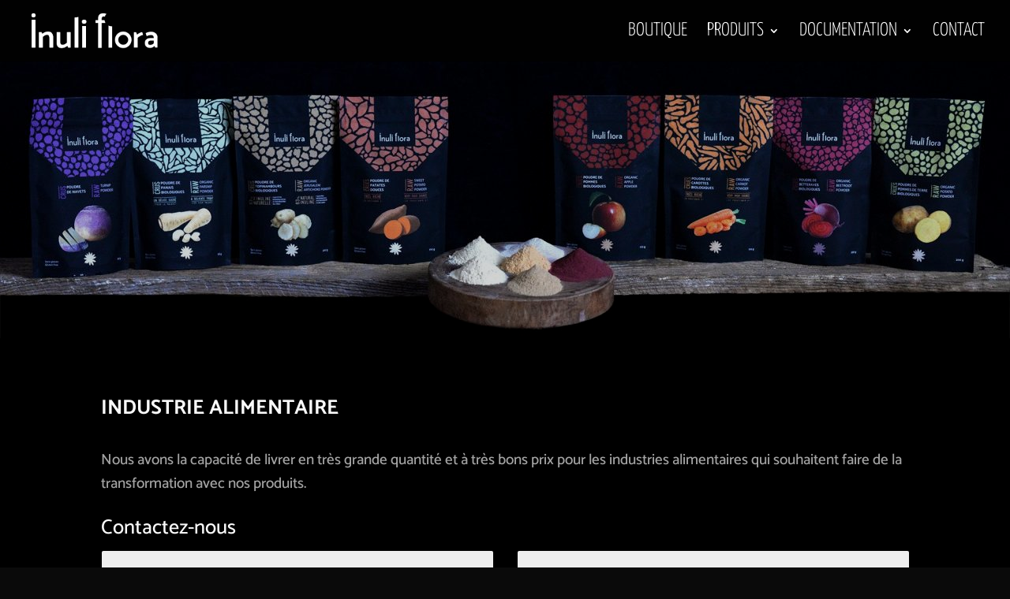

--- FILE ---
content_type: text/html; charset=utf-8
request_url: https://www.google.com/recaptcha/api2/anchor?ar=1&k=6Lc3DvEUAAAAADGDGIuJUmr3ZjDA-hbNrH3-XIfd&co=aHR0cHM6Ly9pbnVsaWZsb3JhLmNhOjQ0Mw..&hl=en&v=naPR4A6FAh-yZLuCX253WaZq&size=invisible&anchor-ms=20000&execute-ms=15000&cb=4cq3yntdhly1
body_size: 45289
content:
<!DOCTYPE HTML><html dir="ltr" lang="en"><head><meta http-equiv="Content-Type" content="text/html; charset=UTF-8">
<meta http-equiv="X-UA-Compatible" content="IE=edge">
<title>reCAPTCHA</title>
<style type="text/css">
/* cyrillic-ext */
@font-face {
  font-family: 'Roboto';
  font-style: normal;
  font-weight: 400;
  src: url(//fonts.gstatic.com/s/roboto/v18/KFOmCnqEu92Fr1Mu72xKKTU1Kvnz.woff2) format('woff2');
  unicode-range: U+0460-052F, U+1C80-1C8A, U+20B4, U+2DE0-2DFF, U+A640-A69F, U+FE2E-FE2F;
}
/* cyrillic */
@font-face {
  font-family: 'Roboto';
  font-style: normal;
  font-weight: 400;
  src: url(//fonts.gstatic.com/s/roboto/v18/KFOmCnqEu92Fr1Mu5mxKKTU1Kvnz.woff2) format('woff2');
  unicode-range: U+0301, U+0400-045F, U+0490-0491, U+04B0-04B1, U+2116;
}
/* greek-ext */
@font-face {
  font-family: 'Roboto';
  font-style: normal;
  font-weight: 400;
  src: url(//fonts.gstatic.com/s/roboto/v18/KFOmCnqEu92Fr1Mu7mxKKTU1Kvnz.woff2) format('woff2');
  unicode-range: U+1F00-1FFF;
}
/* greek */
@font-face {
  font-family: 'Roboto';
  font-style: normal;
  font-weight: 400;
  src: url(//fonts.gstatic.com/s/roboto/v18/KFOmCnqEu92Fr1Mu4WxKKTU1Kvnz.woff2) format('woff2');
  unicode-range: U+0370-0377, U+037A-037F, U+0384-038A, U+038C, U+038E-03A1, U+03A3-03FF;
}
/* vietnamese */
@font-face {
  font-family: 'Roboto';
  font-style: normal;
  font-weight: 400;
  src: url(//fonts.gstatic.com/s/roboto/v18/KFOmCnqEu92Fr1Mu7WxKKTU1Kvnz.woff2) format('woff2');
  unicode-range: U+0102-0103, U+0110-0111, U+0128-0129, U+0168-0169, U+01A0-01A1, U+01AF-01B0, U+0300-0301, U+0303-0304, U+0308-0309, U+0323, U+0329, U+1EA0-1EF9, U+20AB;
}
/* latin-ext */
@font-face {
  font-family: 'Roboto';
  font-style: normal;
  font-weight: 400;
  src: url(//fonts.gstatic.com/s/roboto/v18/KFOmCnqEu92Fr1Mu7GxKKTU1Kvnz.woff2) format('woff2');
  unicode-range: U+0100-02BA, U+02BD-02C5, U+02C7-02CC, U+02CE-02D7, U+02DD-02FF, U+0304, U+0308, U+0329, U+1D00-1DBF, U+1E00-1E9F, U+1EF2-1EFF, U+2020, U+20A0-20AB, U+20AD-20C0, U+2113, U+2C60-2C7F, U+A720-A7FF;
}
/* latin */
@font-face {
  font-family: 'Roboto';
  font-style: normal;
  font-weight: 400;
  src: url(//fonts.gstatic.com/s/roboto/v18/KFOmCnqEu92Fr1Mu4mxKKTU1Kg.woff2) format('woff2');
  unicode-range: U+0000-00FF, U+0131, U+0152-0153, U+02BB-02BC, U+02C6, U+02DA, U+02DC, U+0304, U+0308, U+0329, U+2000-206F, U+20AC, U+2122, U+2191, U+2193, U+2212, U+2215, U+FEFF, U+FFFD;
}
/* cyrillic-ext */
@font-face {
  font-family: 'Roboto';
  font-style: normal;
  font-weight: 500;
  src: url(//fonts.gstatic.com/s/roboto/v18/KFOlCnqEu92Fr1MmEU9fCRc4AMP6lbBP.woff2) format('woff2');
  unicode-range: U+0460-052F, U+1C80-1C8A, U+20B4, U+2DE0-2DFF, U+A640-A69F, U+FE2E-FE2F;
}
/* cyrillic */
@font-face {
  font-family: 'Roboto';
  font-style: normal;
  font-weight: 500;
  src: url(//fonts.gstatic.com/s/roboto/v18/KFOlCnqEu92Fr1MmEU9fABc4AMP6lbBP.woff2) format('woff2');
  unicode-range: U+0301, U+0400-045F, U+0490-0491, U+04B0-04B1, U+2116;
}
/* greek-ext */
@font-face {
  font-family: 'Roboto';
  font-style: normal;
  font-weight: 500;
  src: url(//fonts.gstatic.com/s/roboto/v18/KFOlCnqEu92Fr1MmEU9fCBc4AMP6lbBP.woff2) format('woff2');
  unicode-range: U+1F00-1FFF;
}
/* greek */
@font-face {
  font-family: 'Roboto';
  font-style: normal;
  font-weight: 500;
  src: url(//fonts.gstatic.com/s/roboto/v18/KFOlCnqEu92Fr1MmEU9fBxc4AMP6lbBP.woff2) format('woff2');
  unicode-range: U+0370-0377, U+037A-037F, U+0384-038A, U+038C, U+038E-03A1, U+03A3-03FF;
}
/* vietnamese */
@font-face {
  font-family: 'Roboto';
  font-style: normal;
  font-weight: 500;
  src: url(//fonts.gstatic.com/s/roboto/v18/KFOlCnqEu92Fr1MmEU9fCxc4AMP6lbBP.woff2) format('woff2');
  unicode-range: U+0102-0103, U+0110-0111, U+0128-0129, U+0168-0169, U+01A0-01A1, U+01AF-01B0, U+0300-0301, U+0303-0304, U+0308-0309, U+0323, U+0329, U+1EA0-1EF9, U+20AB;
}
/* latin-ext */
@font-face {
  font-family: 'Roboto';
  font-style: normal;
  font-weight: 500;
  src: url(//fonts.gstatic.com/s/roboto/v18/KFOlCnqEu92Fr1MmEU9fChc4AMP6lbBP.woff2) format('woff2');
  unicode-range: U+0100-02BA, U+02BD-02C5, U+02C7-02CC, U+02CE-02D7, U+02DD-02FF, U+0304, U+0308, U+0329, U+1D00-1DBF, U+1E00-1E9F, U+1EF2-1EFF, U+2020, U+20A0-20AB, U+20AD-20C0, U+2113, U+2C60-2C7F, U+A720-A7FF;
}
/* latin */
@font-face {
  font-family: 'Roboto';
  font-style: normal;
  font-weight: 500;
  src: url(//fonts.gstatic.com/s/roboto/v18/KFOlCnqEu92Fr1MmEU9fBBc4AMP6lQ.woff2) format('woff2');
  unicode-range: U+0000-00FF, U+0131, U+0152-0153, U+02BB-02BC, U+02C6, U+02DA, U+02DC, U+0304, U+0308, U+0329, U+2000-206F, U+20AC, U+2122, U+2191, U+2193, U+2212, U+2215, U+FEFF, U+FFFD;
}
/* cyrillic-ext */
@font-face {
  font-family: 'Roboto';
  font-style: normal;
  font-weight: 900;
  src: url(//fonts.gstatic.com/s/roboto/v18/KFOlCnqEu92Fr1MmYUtfCRc4AMP6lbBP.woff2) format('woff2');
  unicode-range: U+0460-052F, U+1C80-1C8A, U+20B4, U+2DE0-2DFF, U+A640-A69F, U+FE2E-FE2F;
}
/* cyrillic */
@font-face {
  font-family: 'Roboto';
  font-style: normal;
  font-weight: 900;
  src: url(//fonts.gstatic.com/s/roboto/v18/KFOlCnqEu92Fr1MmYUtfABc4AMP6lbBP.woff2) format('woff2');
  unicode-range: U+0301, U+0400-045F, U+0490-0491, U+04B0-04B1, U+2116;
}
/* greek-ext */
@font-face {
  font-family: 'Roboto';
  font-style: normal;
  font-weight: 900;
  src: url(//fonts.gstatic.com/s/roboto/v18/KFOlCnqEu92Fr1MmYUtfCBc4AMP6lbBP.woff2) format('woff2');
  unicode-range: U+1F00-1FFF;
}
/* greek */
@font-face {
  font-family: 'Roboto';
  font-style: normal;
  font-weight: 900;
  src: url(//fonts.gstatic.com/s/roboto/v18/KFOlCnqEu92Fr1MmYUtfBxc4AMP6lbBP.woff2) format('woff2');
  unicode-range: U+0370-0377, U+037A-037F, U+0384-038A, U+038C, U+038E-03A1, U+03A3-03FF;
}
/* vietnamese */
@font-face {
  font-family: 'Roboto';
  font-style: normal;
  font-weight: 900;
  src: url(//fonts.gstatic.com/s/roboto/v18/KFOlCnqEu92Fr1MmYUtfCxc4AMP6lbBP.woff2) format('woff2');
  unicode-range: U+0102-0103, U+0110-0111, U+0128-0129, U+0168-0169, U+01A0-01A1, U+01AF-01B0, U+0300-0301, U+0303-0304, U+0308-0309, U+0323, U+0329, U+1EA0-1EF9, U+20AB;
}
/* latin-ext */
@font-face {
  font-family: 'Roboto';
  font-style: normal;
  font-weight: 900;
  src: url(//fonts.gstatic.com/s/roboto/v18/KFOlCnqEu92Fr1MmYUtfChc4AMP6lbBP.woff2) format('woff2');
  unicode-range: U+0100-02BA, U+02BD-02C5, U+02C7-02CC, U+02CE-02D7, U+02DD-02FF, U+0304, U+0308, U+0329, U+1D00-1DBF, U+1E00-1E9F, U+1EF2-1EFF, U+2020, U+20A0-20AB, U+20AD-20C0, U+2113, U+2C60-2C7F, U+A720-A7FF;
}
/* latin */
@font-face {
  font-family: 'Roboto';
  font-style: normal;
  font-weight: 900;
  src: url(//fonts.gstatic.com/s/roboto/v18/KFOlCnqEu92Fr1MmYUtfBBc4AMP6lQ.woff2) format('woff2');
  unicode-range: U+0000-00FF, U+0131, U+0152-0153, U+02BB-02BC, U+02C6, U+02DA, U+02DC, U+0304, U+0308, U+0329, U+2000-206F, U+20AC, U+2122, U+2191, U+2193, U+2212, U+2215, U+FEFF, U+FFFD;
}

</style>
<link rel="stylesheet" type="text/css" href="https://www.gstatic.com/recaptcha/releases/naPR4A6FAh-yZLuCX253WaZq/styles__ltr.css">
<script nonce="JsLZqu2KrYJaKKEo1lszPg" type="text/javascript">window['__recaptcha_api'] = 'https://www.google.com/recaptcha/api2/';</script>
<script type="text/javascript" src="https://www.gstatic.com/recaptcha/releases/naPR4A6FAh-yZLuCX253WaZq/recaptcha__en.js" nonce="JsLZqu2KrYJaKKEo1lszPg">
      
    </script></head>
<body><div id="rc-anchor-alert" class="rc-anchor-alert"></div>
<input type="hidden" id="recaptcha-token" value="[base64]">
<script type="text/javascript" nonce="JsLZqu2KrYJaKKEo1lszPg">
      recaptcha.anchor.Main.init("[\x22ainput\x22,[\x22bgdata\x22,\x22\x22,\[base64]/[base64]/[base64]/[base64]/[base64]/SVtnKytdPU46KE48MjA0OD9JW2crK109Tj4+NnwxOTI6KChOJjY0NTEyKT09NTUyOTYmJk0rMTxwLmxlbmd0aCYmKHAuY2hhckNvZGVBdChNKzEpJjY0NTEyKT09NTYzMjA/[base64]/eihNLHApOm0oMCxNLFtULDIxLGddKSxmKHAsZmFsc2UsZmFsc2UsTSl9Y2F0Y2goYil7UyhNLDI3Nik/[base64]/[base64]/[base64]/[base64]/[base64]/[base64]\\u003d\x22,\[base64]\x22,\x22woLCtGTDj8KnA8OxfcOBW8O1wqvCg8KYX8O6wqvCtMOMaMOnw5rDgMKLGirDkSXDrHnDlxpFdhUUwrPDrTPCtMOpw4rCr8OlwpZLKsKDwpd2Dzh9wrdpw5RowqrDh1QywojCixkxJcOnwp7CpMKZcVzChcOGMMOKJ8KjKBkFfHPCosK8bcKcwoptw5/Cig0two4tw53CosK0VW1uai8KwoDDmRvCt13CmkvDjMO5J8Klw6LDpRbDjsKQeyjDiRR6w5gnScKewrPDgcOJAcOIwr/CqMKEAWXCjkHCkA3CtE7Dvhkgw5U4WcOwfsK0w5QuQMKNwq3CqcKHw6YLAXTDgsOHFkZtN8OZXcOzSCvCvEPClsOZw7sXKU7CkyF+woY/[base64]/[base64]/DqMOew4lYSS/Ds8Obw5vDiihBWcO5woNOw6Jzw7MBwrfCtGsWTQrDulTDo8OMUcOiwolPwqDDuMO6wrbDq8ONAHJAWn/DsnI9wp3Dry84KcOxIcKxw6XDpMOvwqfDl8KhwqkpdcOSwqzCo8Kcb8K/[base64]/CnMKAJDRSwpTCiXrDjsOPC8KKKHd7QsORW8Kaw6rChG/ChcK8PMOvw7PCmsK1w41IHVjCsMKnw49Rw5nDicO5K8KbfcKtwqnDi8O8wps2esOgWsKbTcOKwq42w4FyfVZlVSTCs8K9B03DisOsw5xsw4DCncOZYVnDi2hbwrjCrioSE2YqBMKeUMOAa3xEw47Dhl5Pw5jCqBZ0HsKDYzPDhsOPwrMmwpcIwo0Uw6XCsMK/wo/DnVXCkFRrw5pNT8KBXnLDlcO+GcOUITDDnwlBw7vCulnCh8OAw7rCu0dvMDDCk8KSw59VcMKBwqFQwoTDrw/DpDgmw6g4w4MFwoDDrBRMw6tSD8KNXSlofwnDv8ONRS3CqsOlwo4ww49ww63Cq8Oxw6MDRcOjw5c0UQ/[base64]/[base64]/w43Cs8KGw7xlw5tNFSfDpwrCkggiwpDDr1x7Gi7DngBTcxshw6jDjMKyw6tvw73Ci8OuOsOjGMKjE8OWO1IKwpvDnzrDhifDuhnCt1/Cp8K4K8OhX3AkGExPPcOVw6pcw6pGDMKmw6nDlEMnIR0mw7nCiTMgYxbCrXBmwrDDnDhZL8KkdsOuwpTDulEWwoNtw47DgcKywobChGQOwoFywrI9w5zDukcBw4QzGTgRwrcvGsKTw6fDt3gUw6QgPsOkwr/ChsOgw5LCuztPCmNUSxfCuMOgZT3DlT5oXcOxI8OiwqUBw4HDsMOrJ21aa8K4IMOiZcOnw6EGwpHDkcOCBsKbBMOSw7VAcxRkw78mwpFXVxIjJXvCqcKLQkjDucKYwp3CnwfDkMKdwqfDjAY/WxQBw5vDk8OEN180w5RpEB4OKBbDtAwKwrDCgMOfNnkUQ0UOw6bCji7CiDDCnMK2w6vDkjhow6Bow7E7IcOBw5vDtEVLwocoGFdsw7U4D8OCACnDiy8Vw5sFw7TCuEREHDdiwrgtIsOzO1VzIMKzW8KbBUFjw4vDgMKewqZdGW3CpBnCtWTDvn14PC/DqS7ChMK2CsOQwo8Wbg49w6cWHXnCrw9zWyEmGzNALT45wo9iw4lsw7kkCcKUG8OGTWnCkgBsCyLCkMOcwqvDm8KKwoBldcOxHV3Cv2TDsVVQwop2WMOxVjVNw7YHw4HDp8O8wplSRk4/w4YPQH/DlcKYchkCTHhIZU5maTBOwrFtwqrCszM2w6gmw4IbwrEuw44XwoccwpExw7vDgFPChwVmw5XDh2VpPB4Gflw9w59FDlERd27CmcOLw4/Dt3rDgE7DpRzCqSAaJ3FNe8Oiw53DhCRZesO+w5Z3woDCvcO5w5hAwpJCOsKWZcKwPzXCjcKfw4JqD8KAw5wgwrLCnS3DosOaABjDs3YyYVvCrMODP8KXw6kTwoXDvMO3w4zDgsKyDsOGwoVlw4zCkR/CkMOgwrHDvMKxwqpWwoJTUXJJwrEWJsO1NcOJwqQvw6DCgsOUw6YjIDXCgsKJw6/CgSjDgsKNJcO4w57Di8Ksw6rDmcKmw5DDnzg1DkYgJ8OydiLDmjLDjUM0YQMdaMOHwobCjcKDTsOtw71uI8OGK8KBwp5wwpElYsOSw7cKwpHDv38WAiBGwpXDty/CpsKAYivCl8Kuw7tqwpHCrTjCnjxkw7JUD8K3woN8wrYSNUfCqMKDw4sGwrnDtCvCpHVhN17DtMOAIQIKwq04wqhSQQXDnVfDhsK0w7wuw5HDr0F5w4kYwp9lHnzCmcKOwp5fw5ozwrRvw7l3w75YwpQxajkbwo/[base64]/[base64]/[base64]/UcOgNkIswrfCuHh8TsKow7HCi215Emxcw4vCm8OHbMOEwqnDpFF/M8KgaGrDtUjCgkgMw7kJCMKrfsOuw6HDozLDkH1DCcOwwqB4d8Klw6jDosK3w75mKENTwo/[base64]/CpFXDgDvCrcKUwrNqw4/[base64]/wrPDsDnCl8KMw7JOwrY6w5hww4PCviM9PsKLWmtRAsK2w5NkPydYw4DCgTfDlBltw6HCh2vDkRbDpUtXw5lmwqrCokYIdHjDnjDClMOsw7FJw4VHJcKNw5vDn3/Dn8OTwqRYw4jDqMOmw63CnibDgcKqw6VFQMOkagjCosOJw4FyWmJzw548bsOrwpzCiFPDqsOYw5HCnkvCo8Oyag/CsnLCsmLCsxx2FsKvS8KJfsKEasKRw7VQbMKTFBI+wopLYcK2w5vDkSQzEX1mJnIUw7HDk8KSw5cbcMOLHh8Xch1mQcKLOnN+eCVNJyF9wqYyS8OUw5MOwqTDqMKPwq4gOCZtNcOTwps/wqXCqMOxB8OPHsOLwpXChsOGAWACwp3CocKtJcKYYcK3wrLCgMOnwppuSlclcMOwBRZxJ0MFw47CmMKOXWlHSUVJDcK/wrgfw6dEw7pqwrstw4/[base64]/Dgg87X2bCmMKxAzzDpcK/W0nCrsKWHGXDoTvCqcODDwPDijfDiMKBw55TS8OVAmE9w7lQw4vCssKxw5VNKiVrw4zDjsKofsOSwrbCh8Krw61bwp5IFhJjfzHCn8KiKFXCnsKZw5XCjj/Du07CrsO3BMOcw7x2w7bDtG4xJ1sQw4zChxrDncKLw4fCiS4uwrcYwrtqUsOuwqzDvsOFVMK7w4x2wqhkw7QlGlAhEFDDjHrDpxXDocOdBsOyW3M6wq80FMOGKlR+w67Du8OEHGLCr8K6CmNdF8KHZMODEm3DpngMwplwb3rDoxdTHzHCh8OrGcKAw4/CgQgmwoFfw5Qswq/CuiU7wq7CrcOVw5R9w53DtsKgwqhITsOgwr/[base64]/[base64]/wrnCvMKCw48lZ8KCMlzDn8K2cMK/[base64]/[base64]/[base64]/CnsOew6V0wrrDowvCkMKzCl44wp/Dt2vDuMOsX8OQf8OJLEvChWFEXsKvX8OsKB7CgMOAw6csLiXDsloEbMK1w4nDjsK9McOnEcOiHsKsw4nDvkzCujzDtsKoMsKJwqtgwrvDuTdkblLCuT3ChnxpXG5lwqfDpFLCpcOkNWXCv8KkYsKoWcKjdjnCq8KPwpLDjMKFFBfCoWTDo08Uw7XCo8KMw6/CmcK/wqR6ZgfCuMOgwoBzMcOKw5jDjhHDu8OpwprDlENdScOLwqxnDsKmwpXCv3l3SFbDvUthw5zDncKUwo44VCrCjAx5w7vCjngGIh/DgW9vCcOCwql4AcO0RgZVw4/ClMKGw7PCnsOmw5TDhVjDlMOBwpDCsFHDi8OZw4PCjsKiw6N2NzfDmMKiw5TDp8OmChkbLU7DmcKew6QgLsK3IsO2w48WJMKrw6Q/w4fCg8OXwozDscKQwrPDnnXCiRDDtG7DgsOmCsOJNMOtdcKuwrPDtsOhFVDDtG1qwrMkwrUHw5bDgcKXw6NVwojCrDEfcGU7wp8aw43Dvi/[base64]/wqTCgMK8Nm3CpElNw4glwpjCosOkJGLCksO7VhzCs8O1wpbDv8K+w5vDrMKiD8O6An/DqsOXIcKRwos0YCDDisOiwr8mZ8KrwqnDnxZNbsOhesKYwpnCicKJHQ/DscK6EMKCw4HDiCzCuBfDqsO4Pys0woXDmsO6SC1Mw4FBw6sJHsOfwrBmdsKOwoHDgz/CiQQtDMKsw5nCgRlHw6/CjClFw51rw69vw6AnIgXCjwDCo1zDlsOjSsKvGsOiw4LCkMOywrg1wojDjMKnJ8OUwoJ5w5JWQxcMIz0iwpzDnsKxHgTCosK1ecKLIcK6KUnCuMOhwrDDoU8iVS7Ck8KxQ8O6w5A9TjrCtk9xwqzCpC7ClmDChcOkV8ONX3nDrTzCpE/CkcOAw5fCtMOkwoDDqiw8wo/[base64]/CqUnCocOqGsKZZHbCv8O4wpzDksObWDzDlxELwqYTw67CnEd0wr4yYyPDiMKbJMO+wp7CjDYPwp8hKRDDjCrCpis4I8OyDwfDlzXDqFPDiMK9WcK9a0rDtcOqG2AuWMKVU2DCh8KdDMOKfMO/wo1oRR/DlsKhNsONDMOpwpLCqsOTwrbDnjDCgEA/YcOrYzvCpcKAwq0sw5fCpMKNwqfCuD4Ow4YfwrzCu2rDnCl7NTVfSMOdwpvDn8ODHMOSV8OYEsKNTiZeTD96AMKowoA6aQ7DkMKKwpXCkEAjw4nCjFlDKsK+QRrDlMKfw7/[base64]/CmcKnw4DDpxjCvX8rwo4OF8O0SAhiwrQGY3nCmcKpw6o4wowAfy/[base64]/ClW7CtsKTU2fCjRJrO8KOwoTCsHbDk8O8w5RJZw3DlsOBwo7DtUIKw4jDsVLDuMOLw5HCkADDt0/[base64]/[base64]/Dvwt3worDlsK1ZgrCuDoKF8OSwoLDr1XDu8O+wp5Bwq1nckMIDy5Sw5rCrcKiwp5kMknDjx7DoMOuw4PDtwPDqMOzPw7DjMK2N8Kte8Kowr7CgSjCpcKLw6fCgQPDo8O3w6nDsMOEw5ZLw50RSMOLUBPCvcKTwr7Cj0LCsMKaw67DtC1BJsOLwqrCjizDsm/Dl8K0DW/CukbCmMOvHVbColVqRsOCwovDn1U6fBLDs8KVw7sTWEQxwoPDkynDp2pKJktDw7TCrzwdTlZNKxPCvlBbwp/Dj1LCm23DgsKwwp3Ds0M9wrNuTMOaw6bDhsKcw5XDsn4Nw5B+w5/Dm8KcGzMWworDt8OWwrLCogPCkMOxfAtGwo1WYyofw6DDrBAsw6B3w7QuXMKhb3QbwrAEcMOXwqkQEsK5w4PDosO0wpBJw7vCl8OxGcK/[base64]/[base64]/DrMOvwp7Ct8Kqwr7ChDrDuUXCjsK/wo1RQcO2wocLMCLDkAkIDhLDv8OZQcKUUMOSw7/DiTJhf8KyKEjDkMKQRcOcwoFfwp9gwoFqPsKhwqBbbsKDfhJIwq99wqPDvRnDo2kva1/CknrDnTxNw6gKwqzCiGEcw6nDrsKOwpgOBnbDm23DlMOOIyPDlMOzw7UyH8ObwoTDoj4nwrc4wr/Cg8OWw5Axw6BzDm/DiTgcw4VRwo7DtMOmX1DCmW0ZM3rCnsOwwoUGw7nCmRrDtMK3w6jCjcKjD1l1woBGw6U+M8OLd8KWwp/Ci8ONwrrCmMOWw4sbL3nDqUoRKzMZw69Se8K5w6d0w7NVwr/Do8KCVMOrPmPCsFbDjGzCmMOXVh9Mw5zCr8KWCR3DiAQtwprCk8O5w7jDpFYOwqNgA2DCo8OGwpdCw79twoU/wo/Csx7DiMOuVX3Dtk0IHhDDicOIw7fCgcKrd1V+w4LDv8Oywr9owpUdw4xqCzjDo27Dl8KNwr/DqsKRw74rwrLCv2vCoF8Bw6PDh8KpdVw/woIew4zDjmgtVsKbSMK+fMOldcODw6HDnEXDr8Ocw5zDsmQSLsKCesOxAmXDhwd/RcOKVcK+wpvDo38DBzTDjcKowqLDqsKuwoUjLS3DrDDCrAEsBFBewqZYLsOyw7LDt8KAwoLChsKTw6rCtMKhacKxw60SccKgIgoeT2zCicOww7dzwqs9wqkJQcOgwp/DkgsZwoElfH1IwrZXwqIUDsKcZsOKw6jCo8O4w54Dw7fCu8OrwprDkMObcQ7DpUfDkhUmVzYnWV/CkcKVJMKFRcKKEcOBB8OhfcKvGsOww5HDvwYhVMKvSWIdw6DCrxjCk8OxwrrCvSfCuyMnw5tjwq3CuUAfwpXCucK8wrzDrmDDnSrDsBjCggsww4fCmkYzC8Kufx3DjcOtHsKqwq/Cljg4R8KmfGrCpWHCoTc2w5JGw47ChAnDoQ3DnnrCgUp/YsOMCsKZIMO+eXDDicKzwpFlw4HDjsOzw4rDocOrwr/DmMO1wrDDpcOQw4c1QXBvblnCs8KMCkldwq8Hwr0LwrPCninCpsOPPl/[base64]/CqhlcJcOLasKgUsK9w55XAUxiHT3DjcONbWp2woPCtB7CmjXCkcOca8Oxw7IKwoR2w5Y9w4bCqgvCvitMZBYCTFTCjzbDgULDnyVLQsO/wqBzwrrDnn7CtMOKwqPDrcKNP1LDucKdw6AEwoTCr8O+wpQbfcK9ZsOawpjCvsO+wpJrw7U1BsK5w77DncOQBsOGw7ojOsOjwo5Md2XDp23DmcKUdcKoTsKNwrnDrhBafsKtccKuwrtgw7YIwrdpw54/[base64]/wrlOZmPCn8KjZ8O1WMK7wr/DrcK0wpPCnR7DuDE8w5HDv8K9wpR0ZsKtLGDCucOaSHbCvxtPw7NYwpIHAwDDv1Yhw5fCsMOsw7pqwqUqwqPCjU5RXMKYwrAZwp5SwoA9eArCrH/DqAFqw6DCm8Kww4bDvH5IwrFdMxnDpRbDi8KsXsO3woDDkBzChcO3w5cDw6wbwrJBE1TDpH99KcOzwrERUQvDnsKEwo84w50lEMKwSsOnYA91wosTw4VPw69Uw6VUw41iwo/CtMOSTsOuAcKFw5FrRMKvBMKgw7BRw7jChcKPw4TCsnjCqcKrPjgXWsOpwpnDssOpJsOLw6jCnxkhw5E1w65uwqjCoG7DpcOmW8OtVsKQUsOFGcOnHsOgwr3CilvDuMKfw6DCoUvCkmPDoSvClCHDpMOLwpVYEcO7FsK/KsKBw4Bcw6xcw58gw59yw4Quwp0vClNbE8OewoEbw4fCoS0oB2ohwrDCoU4Nw5sgw5YywrXCjMOsw5LCsyhpw6gnOMKhEsOISsKxRsO9FEXChwcaUwx9w7/CrMOQesOWcgrDicKuGMOdw61sw4bCpnbCh8O+wrrClg/CgsKywo/Dj3jDuEfCk8Oaw7TCnsKfGsO3NsKYwrxVC8KSwo8kw53CsMO4cMO0wojCiHVVwqzDiT0Tw4Ixwo/CjBghwqjDrsOSw7pkPsOrQcO7SW/Dtw5YCGsVOsKqZcKHw69Yfm3Dt0/[base64]/Dp8KzLsKzwrFMw7ssJcOgwoEHTkl/ZcObcsKfw67Dq8OBEMO1emXDqkR3NxksYzVswo/Cp8KjT8KXOsOxw6vDqjbCgy/[base64]/woXCqkgBwp5qVELDpMO1wr7ClMO+L2RPbzYQwrHCqMK6ZW/[base64]/CvMOgw5DDv1/[base64]/H2fCkTLDii9AcMK/wrwGw7TCv8OFwoRzw6gMw4hrHzsmLTxTKRPCsMKQUMK9YDcQCcOywo8FYcOKw5o9T8KjXDtIwrQVA8OpwrbDucOCRi0kwrZPw7LCqy3ChcKWw5huHzbClcK9w4zCj3A3PcKtw7PDtWfCl8Odw45/w4UOZ07CicKTw6rDg0bCgsKBdcOTPRlVwpfDtx0mSnk7wpViwo3CkMOEwoHCvsO/wqPCtDfCg8KVw4ZHwp8Ow4gxLMKQw7XCi3rClzfCjTVFC8KEHcKKeytjw5IqK8OdwrAkw4RzTMKjwp4vwqN2B8O7w6ZWXcOBVcOjwr81wqIybMODw5xcNzBvfWJ5w5c+IQ/DnVFfwoTDu0bDnMOAbRPCrsOWwp3DnsOuwqkswoBtFx08CRgpK8O/wqUVTUkqwpEvR8KWwr7Dl8OETxnDg8K5w7ofLyrDogJrw49gwptlbsKAworDsW5IacO7w6ELwpLDqyHCucOcH8KZJ8O2BAzCoifDvMKJw6rDiQpzVcKJw4jDlMKlTUrCucOuwoEpw5vCh8OGL8KUw67CscKtwr/[base64]/DuD7CosOOwrZjwpwuwpvDj1jCsDtUUkMyVMK8wr/[base64]/[base64]/woJmwoV5YcOTwpnCizHCtsKsQ00HD8K1wpXDpAZzwoBsYMOQPsOXT2/ChyFJc2/ClnA8w5AWfsOtBsKnw5jCqmrCgwDCp8K+XcKlw7TCoz/Cpk3CpRfCli1IBsKMwrvCngkiwrgFw4jDnVgaIX4sBikYwofCuRrDrsOecjbCnsOFSxFEw6F+wqktw5xnwq/Dtw8nw4LDq0LCmcO5BRjCniANwqfCqC0rIlbCgCAvYsOob0PCgl13w4zDksKAwpYHZ3bCr14ZG8KjFMOrwoLDg1DCrnvDlMOlUsKRw4/Cn8OAw4pxBCTDscKqX8Kfw4tfN8Oaw4o8wq7CpsOeOsKUw5Msw78mQsOuREDCi8OewqFDw4/CnsKuwqrDu8OxIlbDmMKnF0jCs3bCrhPCqsKOw5M3QsOFRX8FAQ17H2kIw53Csw0Iw6vDkkrDpsOgwo0+w7TCtmw7NxrComMFEgnDpBUww4grWDHCncO9wr/CtS5ww6tnwrrDt8K+woLDrVXDtcOUw7UFwqzCtMOlX8KfNzYJw4E1PsOjdcKPS3pAcsKxwqzCqBbDoVdXw5lqAMKGw6nDmcOxw6xfGMOEw5bChgPCrXEURmk5w691Im7CqcKLw5NlHhFmVHUNw4hKw5s4JcO2HT15w6Y/w4NOVj7CpsOdw4d0w4TDrGpYZ8OBRVNhaMOmw7TCscO4EMOAD8OxXsO9wq4zTitYw5d0fDDCtUjDoMK0wr8Tw4BowqV1eEvCnsKgcFcLwpTDlMODw5kpworCjMKQw7xvSC0aw7Udw5rCksKdesO5wqx2T8Kxw6VNLMO7w4RMAzDCm0HCvQXClsKLcMO1w5XDuQlVw7c/w5I2wpJiw7Njw5R+wp4swrLCtjvCizjCmxbCrXdEw5FVXMKxw5hAHiFkEyhfw75JwqtGwp/[base64]/wpXCmcKtG2zCiyB4wqjDol/CkV7ChMKgIcOPw4RsDsKgw5BTVsOyw4l/XnsWw4pjwrDCisK+w4HDs8OVXDh+VMOzwoDCtX/CrcO0b8KVwpfCvMOTw53CrQrDuMOAw5BtJ8OICnwcJsKgDnvDl0MWQ8O5KcKNwotmI8OUwqbCkj8NE0YZw7gqworCgsO1wprDsMKzaQsVV8KWwqJ4w5zCmGhNRMKvwqLDr8OjQjl3FsOCw6MFwprCvsOKclnCixPDncK1w5Vlwq/DscKPQ8K/[base64]/CtMKtXsObwo5Jw5PDv8OCw5Jbw4zDgFJzwqjCoTrCkjbDgcKLw480egnCt8K6w5nDnEjCqMKLVsOFwqkOf8OeRkLDocKTwo7DtB/DhGpbw4JROHZhNRAFw5gcw5bCtD5cRsK1wolJX8KcwrLCkMOlwofCrl5SwqcCw5Uiw4kzVArDkQwAAcO0w4/DjR3ChkZ7KEXDvsObS8OzwpjCnFTClioQw44ew7zCjDfDvl7DgMOUMsKjwoxsERnDj8O0TsOaZMKuf8KBD8O4H8Ogw7vCiQgrw715ZhY+wqQLw4EUMGh5D8OJMsKxwozDgcK8NE3Cnh1hRRPDkj7CsVLChsKkbMKEVELDhBNCcsKCwpDDicKAw48TWkdTwqk3UR/[base64]/DoMO7wp3Dv8OcfsKOwqrDm8O7wpLDkUF0SjjCqcKdaMOFwoZaVFp6w5VjCEzCscOGw6fChcOKGWPDhRjDpW/CncO+wrMGVTfCgcOgw5piw7DClGsnKMKQw48VIBzDsyBDwr/[base64]/CqUIgcsOOFMKKw4HDvMKyQEDDocKIdEPDr8OpFMOxFCgdOcOwwrbCscKWwpjCvyPDqMOXMcOUw6/DuMKqccKnOsKpw6pICF0Fw4DCtnTCicOlb3HDvVXChWAcw6LDgChOZMKrwr/CqnvCiSZ8w6VOwrfDlFDDvSDClmvDgsKuVcKuw4dHWMOGFW7DtMOCw6HDulsIHMOqw5nDo3rCiS5zE8KaMXLDpsKLLxjCqTzDrsKGPcOcwqthOyvCmhDChA4Yw4LDsAvDu8OHwrRRTDY1RF9ODlhQNMOsw496T2DDg8Ojw63DpMO1w6/DmEHDqsKsw7/DjMO5wq4KXi7DlE8kw6HDicOKIMOIw7rDoBDCvWIVw7EkwrRKPMOOwqfCncKvSxBjDj3Dhzp8wofDu8O3w7BXNCXCk3d/w5QsdcK8w4fCsFRDwrhoZcKRw48Bw4J3CAUewpg2DBccLyjChMOww5hpw5TCjGpZBsK4O8K/wolORDjCviUcw5YAN8OKwohuNELDuMOfwrgGZy8ywpPCumsqTV43wqNCfsO8TMO0FlRbWsOOfCXDpF3CuTkMOjNGRcOpw73CqFF3w6ciJ38rwrklU0HCvRDDh8OPbwNja8OMMMO8wo06wrDDo8KgfHU5w4PCjHBcwqgrHcOxSjkvbi0EUcKpw4XDgMOgwp/Cl8OgwpZAwptHUkrDkcK1UGHCoRhQwrlaU8KCwo/CkcKCw7/Ds8O8w5FxwpYAw63CmsKqFMK+woXDkwI5aETCg8Kdw5JYw5UQwqwywonCsBc2SDZ5IHsQYcOWPsKbZcKBwprDrMOVacOgwotawod0wq4TJg3CnCoyaQPCgEPCu8Kuw5LCuHMRRMOiw6bCjMONc8Opw6vCvGpnw6PCpjAHw59vCcKnEE/CgHhOHcOJK8KQIsKawqwtwqMhc8Oiw63CnMOmSRzDqMKLw4HChsKUw5J1wo8Ddn0bwp3Dpk4aOsKlc8KpcMOLw74xVzDCt3JaEDp4wpjCo8Orwq0xTsKQDzZ3LCYUZMODFioqI8KydMOpCGU+Y8KvwpjCjMOawp/Cv8KldhHDssKHwqHChBgxw591wqTDujbDpGHDlcODw6vCvVoqAGpVwq4JOx7DkyrDgUN7emEvM8OpdMKhwq3DoXoaPUzDh8Ouw6fCmRvDnMKfwp/CiwYewpJiS8OICApxbMODdsO7w6HCuCzCv148NUXCssKQFk9dUEdAwp/DmcOTNsOiw5Yaw68rHVRDZMObTsK+w4HDtMKhFcKywrMywoDDljPDqcOWw7LDrkI7w4QYwqbDjMK+KkonCMOeOsO/fcKCw45Ww5tyCx3DsCoCSMKjw5xuwrzDjHbClwzDgUfCnsKRwoTDjcOlYw1qesOdw6HCs8OLw43DtcK3DH7Djw/DhsOidsKaw5lkwrzCmsKdwqVdw6wNIzMVwqjCq8OeEMKVwplGwonDt1zChw7CoMOpw6/DuMOYaMK+wr5wwpzDr8O/wqhEwpnDpTTDgBnDqz00w7XDnXLCtgcxTcKHf8Kmw4Vbw5fChcOlCsOmVVddWMK8w4HCssOcwo3Dh8Khw4DDmMOcHcKXWjTCgU7DlsKuwovCucOmw4/DkMKKA8Olw4kCeFxFLXPDucO/[base64]/[base64]/Dl8OMwq9xNHLDs8OlwoFzw43DpsKUWXVmAcKbw6p2wpTDq8OEIcKsw53Cl8KWw6pWaiJNwqbDj3XDmMKiwrXDvMO4NsO8w7bDrTlnwoPCtnAVw4TCiGwiw7Iaw5zDuSItwo8Jw6vCtsOvQyTDgWTCiwXCqCM6wqHDkhbDuEfDo0/[base64]/DmmPDoMOvwpbCgEzDnXrDqsKRw7fDlMOcw7PDtX95SMOccMOrG23Dq1jDuUDDj8KbG2vCqlxQwoRRwoPCkcKTVw5Yw6ACwrbDh0bDqgjDoj7Di8K4RgzCqjIAOh50w48/w5LDnsOwfjIFw5gSYws9WgJMQBnDuMO5wrfCqEDCtEARLUwYwo3DqDbDqh7CoMOkJV3Dg8K5UAjCocKFMCAECQZLCmt7H0nDv2xMwrFFw7AIEMOmAsKMworDsxBxMsOAGWrCv8K/woXCl8O1wo/DusOsw5PDsV3DoMKnM8KbwqNLw4TCikjDlV7Dvn0Bw59SfsO6D0fDhcKhw7pSa8KlHh/CsQwcw5zDuMOATsKKwpllB8OqwpZ2UsOlw4sdJcKGYMOnQQBPwqfDoyzDgcOwLcKhwpvCj8OmwppFw6zCsWLCu8OIwpfCukDDm8O1wp1pw7/ClQhBw50jIlzDnsKJwrvCnQY6QMOOGcKBPQNiCXjDqsKcw4rCjcKcwrNQwoLDh8OWEx0YwoXDqnzCisKmw6k9FcKNw5TDtsKZFFnDosOAai/CiRkYw7rDoHwhwpxFw4sqwo86w4LCn8KWO8Osw6MPaEsTA8Orw4JOw5IJYzoeBVPDsg/CmFV/wp7DpDRkSHURw5EcworDu8O8dsKjw4PCv8OoHsK/ZsK5wrMKw7zCp1F4wp1awpN1DcKWw77ClsOPPn7CicKfw5psPMOEw6XCqsK9TcOOwqJIYS3DkWUuw5HCgxDCkcO4HMOMO0Mmw4PCvH5iwoswFcKLCnXCsMKFw4Agwo/CiMKZWsOlw5QrN8KYe8OUw7gRwp5fw6fCtMOSwpohw6TCicKcwqHDm8KYGMOIw64rYQFIUsO4byTCgmrCsiLClMKtS14Jwod1w68Rw53Cuy1nw4XCoMKowo8BJcO/[base64]/DtXV5NMOIFcOlRnjCjkHDh8KoEcKhwr/[base64]/CQNgwrM9MVjCjsOMwq0VwqIuwp/DncKPwqQBw4tQw4fDo8KEw5TDqVPDl8KvK3NRCwBpw4xiw6dze8OjwrnDlHkZECrDtMKzw6BNw6MmQsKyw4VdIC3Cp14KwosPworDgXPDiCJqw7DDj0nDgA/Cq8O6wrcTaA1fw5ZrOsO9Z8Kfw4zConjCkS/DiBnDtMO6w5XDgcK4eMOvI8OQw6dtw48hF2QUfsOFC8O6wp4teXZMD0sHRsKMLFFUcRHDv8KvwoM4w5QiMBLDhcOMWsKEOsKNwrrCtsKKKAQ1w6HDsRZHwrZePcKDFMKEw5jCujnCk8OWdsK4woFMSx3Dk8Kfw6F9w60hw6DCgMO/SMKsSAkATMKvw4/Cv8Oiw6w6fsOPw7nCv8OxShpteMKzw60xwqYgLcOPw4gGw4MeacOIwoclwrB8ScOjwqAyw4HDkArDq1TCnsKUw7FdwpDDiiDDsn5xSsKpw7U+w57CpcK0w4bDnmjDt8OVwrxjREbDgMOcw4TCng7DpMOqwpLCmC/CisOoJ8OZPUxrKV3CikXCucKfWsOcIsK4QRJtdS4/w6E4w5vDsMKBa8OpA8Kbw5pUdxlYwoB3PjnDuDdYYVnCqGTCicKnwpvDrcOww5tVGXXDksKKw6TDvmYKwqErI8Kcw7XDvBzCkwVoPsO0w4ANBAASHcO+AcKLIAPChT7DnxJnwo7Cgm0jw5PDi0Qtw4PDihl/CiU5Ck/Ci8KaCzJKccKMXDsPwolYAwcLYQ5SP3ocw6nDtMKrwq7DrGnDsyZOwrt/w7jCi0bCmMOrw5VtIAgkesObw5XDv3xTw7HCjcOcRkvDjMOUJcKowoxVwrvDpnUQVgQpPnDCpkNnKcOVwqYPw5Nbwo1FwrvCtMO2w6Z3WVMQOsO6w49NL8KLf8ObFRvDuF4fw5zCm17CmcKEVXLDjMOgwrDCr1YZwpzCgcK1fcOXwo/DnmI/BArClsKLw4nCocKWfCpNfxZqa8KXwqzDssKgw7TCtgnDunDDhsKyw7/Dl241acOjbcOYVHFeCMOzwow5w4EdYkjCosOLWBYOGcOiwrDCgDt6w7ZxE2QEX2jCmFTCjsKDw6bDi8OuOCvDr8K3w5DDosKaPAFoBGvCk8O3VnfCrSURwpV7w45+EX3DpMOewp1LXUM/WsKaw51ELsKdw4RxA1hQKxfDtl4BSsOzwp1JwrbCgyjCjsORwrFBVsOiQ2VzMXYiwr3DvsOzAcKtw5PDrGBOD0TDkXMMwrdWw7fCh09ASzBHw5/Cqik2bGcnLcKsBcO1w7lhw5HCnCTDrWRHw5/Dpy8Pw63CvQEWEcOJwrhAw6DDmsOVw47CjsKtN8Kww6vDlX4nw71Tw4kmKsObMsK4wrg/VsOrwqY/wos5aMOgw5UqPzHDjMOMwrM8w54gZMKUIcKSwpLCpcObYTkncy3CmVrCoSTDuMKsWcKnwrrCocOCXiYbAFXCuxQVTRpZNMKSw7cZwq41aTMZJMOuwqc/f8OfwohyTMOCw5Mpw5HCpyfCvRhyGMKmw4jCm8Kfw4zDu8OEw57DqMKWw7zCo8KUw65mw6t3AsOoSMKaw6hhw5nCsg91LkgbBcOVCTBYfsKXPwbDqzp/dE4two/CtcO9w7nDtMKDRsOsYMKgeH8Gw61BwrLCoXwMZcKIdW7DgGjCoMKzOmLCi8KSMsO1bFAaAcOFesO5AFTDoHBbwpc7wqMzZcOdwpTCmcK3wqXDusOtw7xfw6hBw4HCiT3Co8OZwqXDkUHDpcOaw4oDUcKBSm7CqcO/JsKJQcKyw7XChWHCosKHasK3KRt2w7LDn8OFw4giD8ONw4HCq03Ci8K4H8KqwodBw7PDtMKBwoDCnyJBw7oiw4/DqsK5H8Krw7nDvsK/[base64]/[base64]/JklRw5/Ck8OuP0rCi011V8OoCMKoDcKtNsOdwpBtwrDCggw7BUTDjlDDp3/Cn0VIbsKiw55YCMOQMGYVwrLDvcKmF38WesOjecOewqnDrAHDlwojDiYhwqvCm1LCpzbDu2wzJwhLw43CkVLDqMKew74Xw45Fc1JYw4kYPk1zAMOPw7wfw6ECw6p9wq7DlMKVw7DDjCbDuQXDlsKSZE1THH/DicKNw7jDqUXDuQF6QgTDqcKlb8Oow6Q6XsK8w7XCtsKSH8K1ZMO5w64rw4ZhwqNCwrfCn2rCiVQ0eMKOw4Fdw58UK0xgwoM7w7TDrcKhw6nCgkZkeMKZw4TCl3VBwr7CrMO5EcO3dGfCgQ3DuSTCpMKpalrDnMOUWMOHwoZvVA4+SD/[base64]/KcKMeQfDiMOGTMKwwp46wp/Diy/DrTdAei8fKF/DicOhEwvDi8KABMOVAX5fOcK7w5NwXMK2w6RAw5vCsB7CgMObSzvCn1jDl3bDp8KOw79+ecKVwofDj8OGE8O0w5LDjsOowoVEworDtcOEACsTwpXDtSABSCPCl8KYCsOZMwsofsKNG8KSREcUw78rQhnDl0vCqErCqcK+RMOkHMKNwps4bXVyw6tBDMO/UVMoTynCrMOow7Z1KmdWwq9ewr/DnR7Dt8O2w57Cqm4CdjU9RSodw6dowrJDw6A3EcO3eMKXb8Kte34eYinCtCNGJcOHHhoUwpjCulRnwq3Dj1DCpmrDgcKiwoTCvMOWH8OOTMKqB0TDomrDp8OGw6/DjsKPCAfCo8OSEMK1wp7DnSTDqcKkE8KMEFIuZwUkOcKuwqXCrw/CmsObDcO1w7vCgx/DlcOPwr0iwpULw6ARHMKlKyfCrcKDw4XCk8OYw5RAwqoVAzLDtCE1eMKUw7TCmz3Cn8OOd8KsNMKqw7Emwr7Dr0XDgwtrRsKyHMO1AWMsB8KUUcKlwq8FLsKOUCfDs8OAw5bDssKbNnzDmlFTVMK/CgTDicORw4lfw5NrLhwhacO+JMKpw4nCpsOKwq3CucKkw5/[base64]/DrsKAw6vCisOnwq0Ow7TDrsOHwop2WcKGw5/[base64]/CiHrCjcOYw6Ffw5ZkwojDsMOZw5EGTznCjGI4woU5w57Dr8OQwrUPY1UUwotywq7CvQnCtcK+w6cbwqxowrpfb8O2wpPCvFAowqc+O0U9w4jDv3HCqyAqwr8nwovDnn7CixjDgsKOw51bMsOsw4nCthQiYMOfw6c/w4lrScKxQsKiw6Qyaz0MwoMTwpwBLDF8w41Sw71VwrB1w6sLCQEVRTJMw5wBBkx/OMO7FFrDhl91BGFZw79lYsKnSXPDpWrCvn1UcWXDpsK/wqhGSHXCmQLDu2rCkcOFJcOCCMOuwoZiWcKfbcKUw5QZwo7DtFhGwqELOMOawr7DhcKBTsOseMK0b0vCusOIGMO0w488w6Z8BDwZWcKkw5DClz3DtT/DokDDtcKlwrFcwpotwrDCkyMoBWRZwqVEaj3DsDVBSBnDmQjCrXZAJh4PHH3CkMOQHcOsQMOOw5LCtBzDp8KXHcOKw7gXYMOeWnfCksOxO001Zw\\u003d\\u003d\x22],null,[\x22conf\x22,null,\x226Lc3DvEUAAAAADGDGIuJUmr3ZjDA-hbNrH3-XIfd\x22,0,null,null,null,0,[16,21,125,63,73,95,87,41,43,42,83,102,105,109,121],[7241176,560],0,null,null,null,null,0,null,0,null,700,1,null,0,\x22CvkBEg8I8ajhFRgAOgZUOU5CNWISDwjmjuIVGAA6BlFCb29IYxIPCJrO4xUYAToGcWNKRTNkEg8I8M3jFRgBOgZmSVZJaGISDwjiyqA3GAE6BmdMTkNIYxIPCN6/tzcYADoGZWF6dTZkEg8I2NKBMhgAOgZBcTc3dmYSDgi45ZQyGAE6BVFCT0QwEg8I0tuVNxgAOgZmZmFXQWUSDwiV2JQyGAA6BlBxNjBuZBIPCMXziDcYADoGYVhvaWFjEg8IjcqGMhgBOgZPd040dGYSDgiK/Yg3GAA6BU1mSUk0GhwIAxIYHRG78OQ3DrceDv++pQYZxJ0JGZzijAIZ\x22,0,0,null,null,1,null,0,1],\x22https://inuliflora.ca:443\x22,null,[3,1,1],null,null,null,1,3600,[\x22https://www.google.com/intl/en/policies/privacy/\x22,\x22https://www.google.com/intl/en/policies/terms/\x22],\x22LcMPYetFoMURy5JSbHtuEyGhLWbcee2520Mw/vRPQz8\\u003d\x22,1,0,null,1,1762511774294,0,0,[241,22,203,29],null,[243,106,217,63],\x22RC-p3m9e53qKFaLmA\x22,null,null,null,null,null,\x220dAFcWeA4YT_-PECKbP1Y9MwlWtLG0CV-LvxJVCMbbOnIg5fwQfC2rGAi2rqj8IfsPi0VM8VrE3w5m-ifzEMwR7OIB-E5K_m6AvQ\x22,1762594574166]");
    </script></body></html>